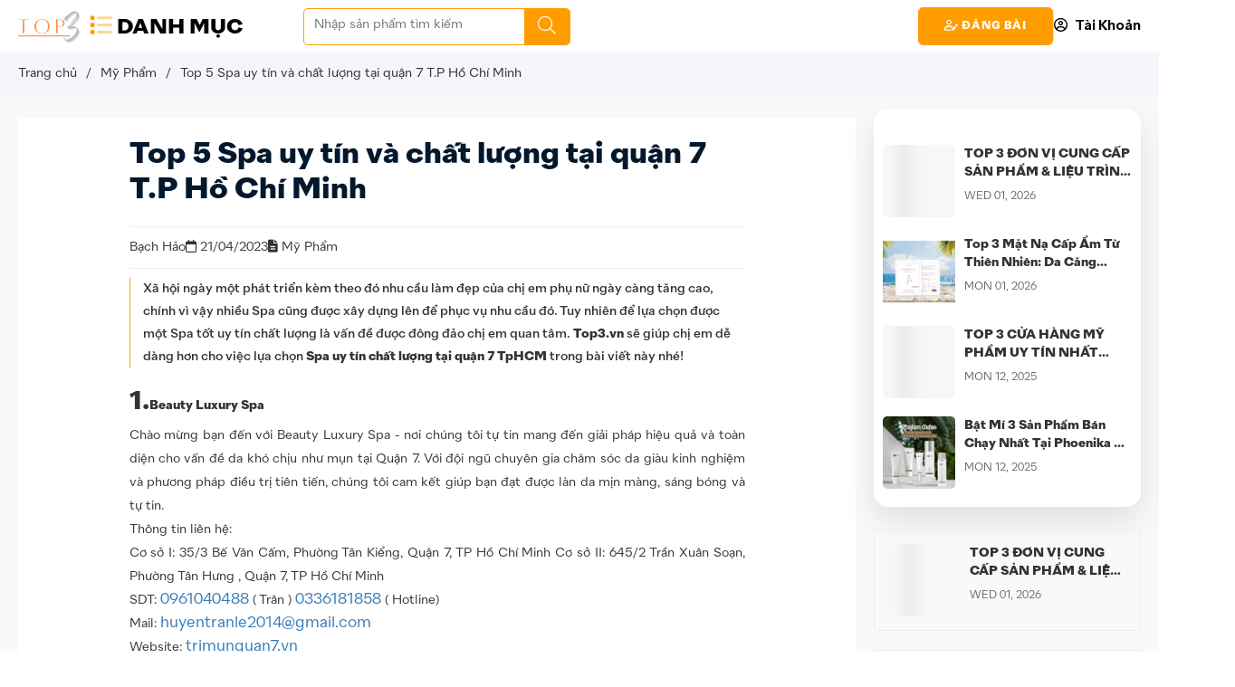

--- FILE ---
content_type: text/html; charset=utf-8
request_url: https://www.google.com/recaptcha/api2/aframe
body_size: 249
content:
<!DOCTYPE HTML><html><head><meta http-equiv="content-type" content="text/html; charset=UTF-8"></head><body><script nonce="Tk2k5tU01pvmK7ahKTEyYA">/** Anti-fraud and anti-abuse applications only. See google.com/recaptcha */ try{var clients={'sodar':'https://pagead2.googlesyndication.com/pagead/sodar?'};window.addEventListener("message",function(a){try{if(a.source===window.parent){var b=JSON.parse(a.data);var c=clients[b['id']];if(c){var d=document.createElement('img');d.src=c+b['params']+'&rc='+(localStorage.getItem("rc::a")?sessionStorage.getItem("rc::b"):"");window.document.body.appendChild(d);sessionStorage.setItem("rc::e",parseInt(sessionStorage.getItem("rc::e")||0)+1);localStorage.setItem("rc::h",'1769400673356');}}}catch(b){}});window.parent.postMessage("_grecaptcha_ready", "*");}catch(b){}</script></body></html>